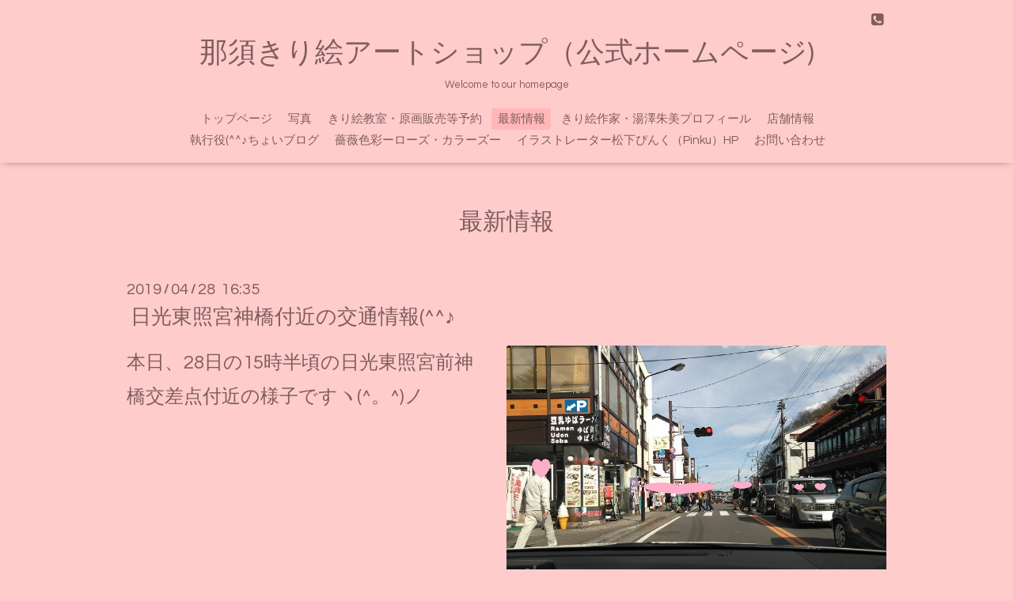

--- FILE ---
content_type: text/html; charset=utf-8
request_url: https://nasukirieart.com/info/2573695
body_size: 4032
content:
<!DOCTYPE html>
<html xmlns="http://www.w3.org/1999/xhtml" xml:lang="ja" lang="ja">
<head>
  <!-- Oneplate: ver.201607070000 -->
  <meta charset="utf-8" />
  <title>日光東照宮神橋付近の交通情報(^^♪ - 那須きり絵アートショップ（公式ホームページ)</title>
  <meta name="viewport" content="width=device-width,initial-scale=1.0,minimum-scale=1.0" />

  <meta name="description" content="本日、28日の15時半頃の日光東照宮前神橋交差点付近の様子ですヽ(^。^)ノ昨年のゴールデンウイークよりも混雑していないようですね(#^.^#)明日から大渋滞でしょうか？＼..." />
  <meta name="keywords" content="那須,切り絵,アート,ショップ,3Ｄ,体験,教室,パワー,ストーン,天然石,女性作家,湯澤,朱美,ハンドメイド,ブレスレット,手作り,ネックレス,ネット,販売,ピアス,イヤリング,リメイク,レッスン," />

  <meta property="og:title" content="日光東照宮神橋付近の交通情報(^^♪" />
  <meta property="og:image" content="https://cdn.goope.jp/16184/190428163820-5cc5586c760c0.jpg" />
  <meta property="og:site_name" content="那須きり絵アートショップ（公式ホームページ)" />
  
  <link rel="alternate" type="application/rss+xml" title="那須きり絵アートショップ（公式ホームページ) / RSS" href="/feed.rss" />

  <style type="text/css" media="all">
    @import url(//fonts.googleapis.com/css?family=Questrial);
  </style>

  <link href="/style.css?196094-1468327474?20151028" rel="stylesheet" />
  <link href="//maxcdn.bootstrapcdn.com/font-awesome/4.3.0/css/font-awesome.min.css" rel="stylesheet" />
  <link href="/assets/slick/slick.css" rel="stylesheet" />

  <script src="/assets/jquery/jquery-1.9.1.min.js"></script>
  <script src="/assets/colorbox/jquery.colorbox-min.js"></script>
  <script src="/js/tooltip.js"></script>
  <script src="/assets/slick/slick.js"></script>
  <script src="/assets/lineup/jquery-lineup.min.js"></script>
  <script src="/assets/tile/tile.js"></script>
  <script src="/assets/clipsquareimage/jquery.clipsquareimage.js"></script>
  <script src="/js/theme_oneplate/init.js?20151028"></script>

</head>
<body id="info">

  <div class="totop">
    <i class="button fa fa-angle-up"></i>
  </div>

  <div id="container">

    <!-- #header -->
    <div id="header" class="cd-header">
      <div class="inner">

      <div class="element shop_tel" data-shoptel="">
        <div>
          <i class="fa fa-phone-square"></i>&nbsp;
        </div>
      </div>

      <h1 class="element logo">
        <a href="https://nasukirieart.com">那須きり絵アートショップ（公式ホームページ)</a>
      </h1>

      <div class="element site_description">
        <span>Welcome to our homepage</span>
      </div>

      <div class="element navi pc">
        <ul class="navi_list">
          
          <li class="navi_top">
            <a href="/" >トップページ</a>
          </li>
          
          <li class="navi_photo">
            <a href="/photo" >写真</a>
          </li>
          
          <li class="navi_reservation">
            <a href="/reservation" >きり絵教室・原画販売等予約</a>
          </li>
          
          <li class="navi_info active">
            <a href="/info" >最新情報</a><ul class="sub_navi">
<li><a href='/info/2024-04'>2024-04（1）</a></li>
<li><a href='/info/2023-09'>2023-09（1）</a></li>
<li><a href='/info/2023-06'>2023-06（3）</a></li>
<li><a href='/info/2023-05'>2023-05（3）</a></li>
<li><a href='/info/2023-04'>2023-04（2）</a></li>
<li><a href='/info/2023-03'>2023-03（6）</a></li>
<li><a href='/info/2023-02'>2023-02（3）</a></li>
<li><a href='/info/2023-01'>2023-01（4）</a></li>
<li><a href='/info/2022-12'>2022-12（3）</a></li>
<li><a href='/info/2022-11'>2022-11（4）</a></li>
<li><a href='/info/2022-10'>2022-10（3）</a></li>
<li><a href='/info/2022-09'>2022-09（1）</a></li>
<li><a href='/info/2022-08'>2022-08（2）</a></li>
<li><a href='/info/2022-07'>2022-07（4）</a></li>
<li><a href='/info/2022-06'>2022-06（2）</a></li>
<li><a href='/info/2022-05'>2022-05（4）</a></li>
<li><a href='/info/2022-04'>2022-04（2）</a></li>
<li><a href='/info/2022-03'>2022-03（3）</a></li>
<li><a href='/info/2022-02'>2022-02（1）</a></li>
<li><a href='/info/2022-01'>2022-01（1）</a></li>
<li><a href='/info/2021-12'>2021-12（3）</a></li>
<li><a href='/info/2021-11'>2021-11（3）</a></li>
<li><a href='/info/2021-10'>2021-10（1）</a></li>
<li><a href='/info/2021-08'>2021-08（2）</a></li>
<li><a href='/info/2021-07'>2021-07（1）</a></li>
<li><a href='/info/2021-06'>2021-06（3）</a></li>
<li><a href='/info/2021-05'>2021-05（3）</a></li>
<li><a href='/info/2021-04'>2021-04（3）</a></li>
<li><a href='/info/2021-03'>2021-03（2）</a></li>
<li><a href='/info/2021-02'>2021-02（2）</a></li>
<li><a href='/info/2021-01'>2021-01（1）</a></li>
<li><a href='/info/2020-12'>2020-12（1）</a></li>
<li><a href='/info/2020-11'>2020-11（3）</a></li>
<li><a href='/info/2020-10'>2020-10（2）</a></li>
<li><a href='/info/2020-09'>2020-09（3）</a></li>
<li><a href='/info/2020-08'>2020-08（2）</a></li>
<li><a href='/info/2020-07'>2020-07（2）</a></li>
<li><a href='/info/2020-06'>2020-06（2）</a></li>
<li><a href='/info/2020-05'>2020-05（2）</a></li>
<li><a href='/info/2020-04'>2020-04（1）</a></li>
<li><a href='/info/2020-03'>2020-03（2）</a></li>
<li><a href='/info/2020-02'>2020-02（7）</a></li>
<li><a href='/info/2020-01'>2020-01（6）</a></li>
<li><a href='/info/2019-12'>2019-12（4）</a></li>
<li><a href='/info/2019-11'>2019-11（2）</a></li>
<li><a href='/info/2019-10'>2019-10（8）</a></li>
<li><a href='/info/2019-09'>2019-09（6）</a></li>
<li><a href='/info/2019-08'>2019-08（8）</a></li>
<li><a href='/info/2019-07'>2019-07（11）</a></li>
<li><a href='/info/2019-06'>2019-06（14）</a></li>
<li><a href='/info/2019-05'>2019-05（13）</a></li>
<li><a href='/info/2019-04'>2019-04（17）</a></li>
<li><a href='/info/2019-03'>2019-03（15）</a></li>
<li><a href='/info/2019-02'>2019-02（15）</a></li>
<li><a href='/info/2019-01'>2019-01（25）</a></li>
<li><a href='/info/2018-12'>2018-12（16）</a></li>
<li><a href='/info/2018-11'>2018-11（19）</a></li>
<li><a href='/info/2018-10'>2018-10（20）</a></li>
<li><a href='/info/2018-09'>2018-09（17）</a></li>
<li><a href='/info/2018-08'>2018-08（21）</a></li>
<li><a href='/info/2018-07'>2018-07（25）</a></li>
<li><a href='/info/2018-06'>2018-06（23）</a></li>
<li><a href='/info/2018-05'>2018-05（20）</a></li>
<li><a href='/info/2018-04'>2018-04（25）</a></li>
<li><a href='/info/2018-03'>2018-03（19）</a></li>
<li><a href='/info/2018-02'>2018-02（21）</a></li>
<li><a href='/info/2018-01'>2018-01（20）</a></li>
<li><a href='/info/2017-12'>2017-12（21）</a></li>
<li><a href='/info/2017-11'>2017-11（18）</a></li>
<li><a href='/info/2017-10'>2017-10（17）</a></li>
<li><a href='/info/2017-09'>2017-09（16）</a></li>
<li><a href='/info/2017-08'>2017-08（19）</a></li>
<li><a href='/info/2017-07'>2017-07（18）</a></li>
<li><a href='/info/2017-06'>2017-06（23）</a></li>
<li><a href='/info/2017-05'>2017-05（23）</a></li>
<li><a href='/info/2017-04'>2017-04（27）</a></li>
<li><a href='/info/2017-03'>2017-03（24）</a></li>
<li><a href='/info/2017-02'>2017-02（26）</a></li>
<li><a href='/info/2017-01'>2017-01（23）</a></li>
<li><a href='/info/2016-12'>2016-12（30）</a></li>
<li><a href='/info/2016-11'>2016-11（30）</a></li>
<li><a href='/info/2016-10'>2016-10（29）</a></li>
<li><a href='/info/2016-09'>2016-09（29）</a></li>
<li><a href='/info/2016-08'>2016-08（29）</a></li>
<li><a href='/info/2016-07'>2016-07（33）</a></li>
<li><a href='/info/2016-06'>2016-06（29）</a></li>
<li><a href='/info/2016-05'>2016-05（31）</a></li>
<li><a href='/info/2016-04'>2016-04（27）</a></li>
<li><a href='/info/2016-03'>2016-03（25）</a></li>
<li><a href='/info/2016-02'>2016-02（22）</a></li>
<li><a href='/info/2016-01'>2016-01（25）</a></li>
<li><a href='/info/2015-12'>2015-12（19）</a></li>
<li><a href='/info/2015-11'>2015-11（21）</a></li>
<li><a href='/info/2015-10'>2015-10（24）</a></li>
<li><a href='/info/2015-09'>2015-09（20）</a></li>
<li><a href='/info/2015-08'>2015-08（22）</a></li>
<li><a href='/info/2015-07'>2015-07（18）</a></li>
<li><a href='/info/2015-06'>2015-06（21）</a></li>
<li><a href='/info/2015-05'>2015-05（23）</a></li>
<li><a href='/info/2015-04'>2015-04（22）</a></li>
<li><a href='/info/2015-03'>2015-03（14）</a></li>
<li><a href='/info/2015-02'>2015-02（16）</a></li>
<li><a href='/info/2015-01'>2015-01（17）</a></li>
<li><a href='/info/2014-12'>2014-12（20）</a></li>
<li><a href='/info/2014-11'>2014-11（21）</a></li>
<li><a href='/info/2014-10'>2014-10（13）</a></li>
<li><a href='/info/2014-09'>2014-09（10）</a></li>
<li><a href='/info/2014-08'>2014-08（14）</a></li>
<li><a href='/info/2014-07'>2014-07（11）</a></li>
<li><a href='/info/2014-06'>2014-06（13）</a></li>
<li><a href='/info/2014-05'>2014-05（8）</a></li>
<li><a href='/info/2014-04'>2014-04（6）</a></li>
<li><a href='/info/2014-03'>2014-03（8）</a></li>
<li><a href='/info/2014-02'>2014-02（2）</a></li>
<li><a href='/info/2014-01'>2014-01（1）</a></li>
<li><a href='/info/2013-11'>2013-11（1）</a></li>
<li><a href='/info/2013-10'>2013-10（4）</a></li>
<li><a href='/info/2013-09'>2013-09（5）</a></li>
<li><a href='/info/2013-08'>2013-08（7）</a></li>
<li><a href='/info/2013-07'>2013-07（4）</a></li>
<li><a href='/info/2013-06'>2013-06（5）</a></li>
<li><a href='/info/2013-05'>2013-05（2）</a></li>
</ul>

          </li>
          
          <li class="navi_menu">
            <a href="/menu" >きり絵作家・湯澤朱美プロフィール</a>
          </li>
          
          <li class="navi_about">
            <a href="/about" >店舗情報</a>
          </li>
          
          <li class="navi_links links_13714">
            <a href="http://nasukirieart.blog.fc2.com/" >執行役(^^♪ちょいブログ</a>
          </li>
          
          <li class="navi_links links_13342">
            <a href="http://ameblo.jp/rosecolors032/" >薔薇色彩ーローズ・カラーズー</a>
          </li>
          
          <li class="navi_links links_13987">
            <a href="http://himeart-pinku.jimdo.com/" >イラストレーター松下ぴんく（Pinku）HP</a>
          </li>
          
          <li class="navi_contact">
            <a href="/contact" >お問い合わせ</a>
          </li>
          
        </ul>
      </div>
      <!-- /#navi -->

      </div>
      <!-- /.inner -->

      <div class="navi mobile"></div>

      <div id="button_navi">
        <div class="navi_trigger cd-primary-nav-trigger">
          <i class="fa fa-navicon"></i>
        </div>
      </div>

    </div>
    <!-- /#header -->

    <div id="content">

<!-- CONTENT ----------------------------------------------------------------------- -->






<!----------------------------------------------
ページ：インフォメーション
---------------------------------------------->
<div class="inner">

  <h2 class="page_title">
    <span>最新情報</span>
  </h2>

  <!-- .autopagerize_page_element -->
  <div class="autopagerize_page_element">

    
    <!-- .article -->
    <div class="article">

      <div class="date">
        2019<span> / </span>04<span> / </span>28&nbsp;&nbsp;16:35
      </div>

      <div class="body">
        <h3 class="article_title">
          <a href="/info/2573695">日光東照宮神橋付近の交通情報(^^♪</a>
        </h3>

        <div class="photo">
          <img src='//cdn.goope.jp/16184/190428163820-5cc5586c760c0.jpg' alt='IMG_20190428_152112a.jpg'/>
        </div>

        <div class="textfield">
          <p><span style="font-size: x-large;">本日、28日の15時半頃の日光東照宮前神橋交差点付近の様子ですヽ(^。^)ノ</span><br /><br /><a href="http://nasukirieart.blog.fc2.com/img/IMG_20190428_152112a.jpg/" target="_blank"><img width="800" height="600" alt="IMG_20190428_152112a.jpg" src="https://blog-imgs-113.fc2.com/n/a/s/nasukirieart/IMG_20190428_152112a.jpg" border="0" /></a><br /><br /><a href="http://nasukirieart.blog.fc2.com/img/IMG_20190428_151925.jpg/" target="_blank"><img width="800" height="414" alt="IMG_20190428_151925.jpg" src="https://blog-imgs-113.fc2.com/n/a/s/nasukirieart/IMG_20190428_151925.jpg" border="0" /></a><br /><br /><span style="font-size: x-large;">昨年のゴールデンウイークよりも混雑していないようですね(#^.^#)</span><br /><br /><span style="font-size: x-large;">明日から大渋滞でしょうか？＼(◎o◎)／！</span><br /><br /><span style="font-size: large;">那須きり絵アートショップ執行役ちょいブログ<a href="http://nasukirieart.blog.fc2.com/">http://nasukirieart.blog.fc2.com/</a></span></p>
        </div>
      </div>

    </div>
    <!-- /.article -->
    

  </div>
  <!-- /.autopagerize_page_element -->

</div>
<!-- /.inner -->




























<!-- CONTENT ----------------------------------------------------------------------- -->

    </div>
    <!-- /#content -->


    


    <div class="gadgets">
      <div class="inner">
      </div>
    </div>

    <div class="sidebar">
      <div class="inner">

        <div class="block today_area">
          <h3>Schedule</h3>
          <dl>
            <dt class="today_title">
              2026.01.30 Friday
            </dt>
            
          </dl>
        </div>

        <div class="block counter_area">
          <h3>Counter</h3>
          <div>Today: <span class="num">133</span></div>
          <div>Yesterday: <span class="num">722</span></div>
          <div>Total: <span class="num">2094112</span></div>
        </div>

        <div class="block qr_area">
          <h3>Mobile</h3>
          <img src="//r.goope.jp/qr/nasukirieart"width="100" height="100" />
        </div>

      </div>
    </div>

    <div class="social">
      <div class="inner"><div id="navi_parts">
<div class="navi_parts_detail">
<div id="google_translate_element"></div><script type="text/javascript">function googleTranslateElementInit() {new google.translate.TranslateElement({pageLanguage: 'ja', includedLanguages: 'en,es,fr,it,ja,ko,zh-CN,zh-TW', layout: google.translate.TranslateElement.InlineLayout.SIMPLE}, 'google_translate_element');}</script><script type="text/javascript" src="//translate.google.com/translate_a/element.js?cb=googleTranslateElementInit"></script>
</div>
</div>
<div id="social_widgets">
<div  id="widget_facebook_like" class="social_widget">
<div style="text-align:left;padding-bottom:10px;">
<iframe src="//www.facebook.com/plugins/like.php?href=https%3A%2F%2Fnasukirieart.com&amp;width&amp;layout=button_count&amp;action=like&amp;show_faces=false&amp;share=true&amp;height=21&amp;appId=837439917751931" scrolling="no" frameborder="0" style="border:none; overflow:hidden; height:21px;" allowTransparency="true"></iframe>
</div>
</div>

</div>
</div>
    </div>

    <div id="footer">
        <div class="inner">

          <div class="social_icons">
            

            

            
          </div>

          <div class="shop_name">
            <a href="https://nasukirieart.com">那須きり絵アートショップ</a>
          </div>

          <div class="copyright">
            &copy;2026 <a href="https://nasukirieart.com">那須きり絵アートショップ</a>. All Rights Reserved.
          </div>

          <div>
            <div class="powered">
              Powered by <a class="link_color_02" href="https://goope.jp/">グーペ</a> /
              <a class="link_color_02" href="https://admin.goope.jp/">Admin</a>
            </div>

            <div class="shop_rss">
              <span>/ </span><a href="/feed.rss">RSS</a>
            </div>
          </div>

        </div>
    </div>

  </div>
  <!-- /#container -->
</body>
</html>
